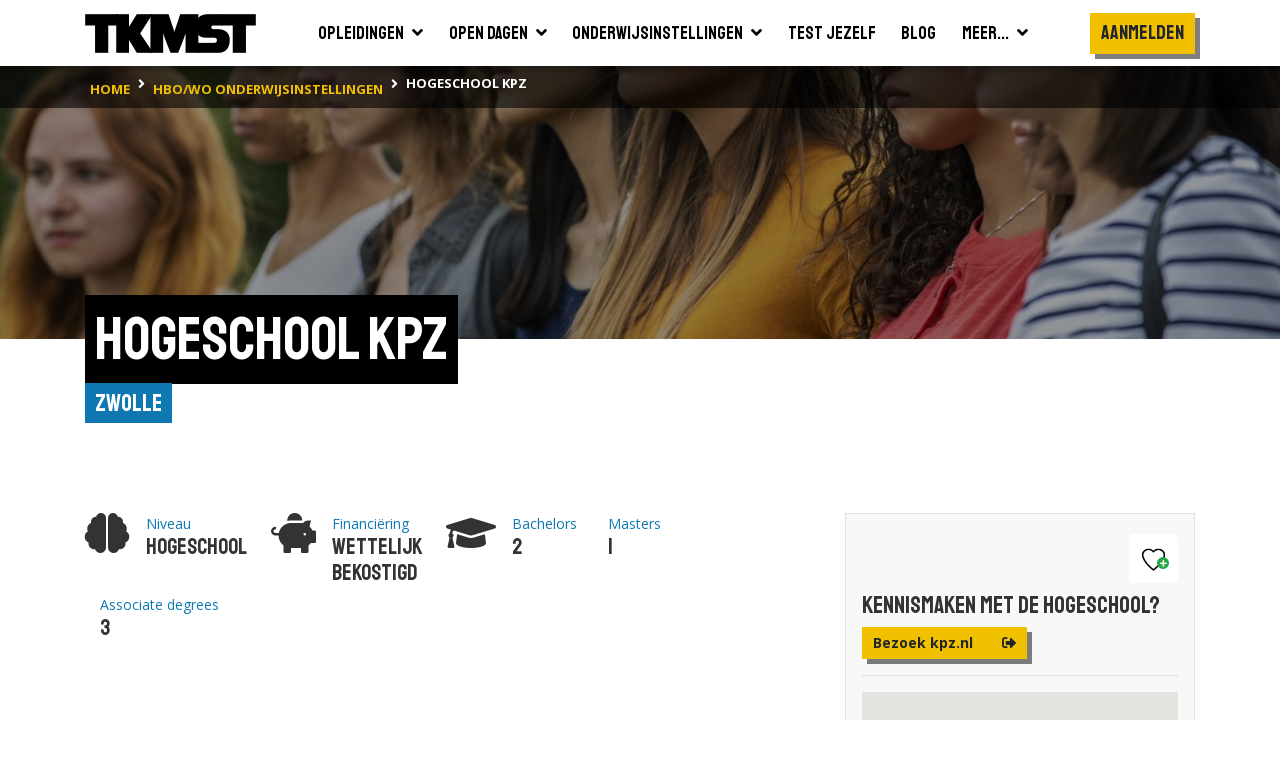

--- FILE ---
content_type: text/html; charset=utf-8
request_url: https://www.tkmst.nl/hbo-wo-vestigingen/hogeschool-kpz-zwolle/4/
body_size: 11336
content:
<!DOCTYPE html>
<html>
<head>
            <!-- Google Tag Manager -->
            <script>
                (function (w, d, s, l, i) {
                    w[l] = w[l] || []; w[l].push({
                        'gtm.start':
                            new Date().getTime(), event: 'gtm.js'
                    }); var f = d.getElementsByTagName(s)[0],
                        j = d.createElement(s), dl = l != 'dataLayer' ? '&l=' + l : ''; j.async = true; j.src =
                            'https://www.googletagmanager.com/gtm.js?id=' + i + dl; f.parentNode.insertBefore(j, f);
                })(window, document, 'script', 'dataLayer', 'GTM-PJX6SPZ');</script>
            <!-- End Google Tag Manager -->


    <meta charset="utf-8" />
    <meta name="viewport" content="width=device-width, initial-scale=1.0">
    <title>Hogeschool KPZ | Zwolle | TKMST</title>
            <meta name="robots" content="index,follow" />

        <meta name="description" content="Op KPZ kun je je ontwikkelen tot een uitzonderlijke leraar of Pedagogisch Educatief Professional.

Het studieprogramma is gevarieerd en door de over..." />

    <link rel="preconnect" href="https://fonts.googleapis.com">
    <link rel="preconnect" href="https://fonts.gstatic.com" crossorigin>
    <link href="https://fonts.googleapis.com/css2?family=Open+Sans:wght@400;600;700&family=Staatliches&display=swap" rel="stylesheet">

    
    <link rel="icon" type="image/png" sizes="16x16" href="/Content/img/favicon/favicon-16x16.png">
    <link rel="icon" type="image/png" sizes="32x32" href="/Content/img/favicon/favicon-32x32.png">
    <link rel="icon" type="image/png" sizes="96x96" href="/Content/img/favicon/android-chrome-96x96.png">
    <link rel="manifest" href="/Content/img/favicon/manifest.json">
    <meta name="msapplication-TileColor" content="#ffffff">
    <meta name="msapplication-TileImage" content="/Content/img/favicon/ms-icon-144x144.png">
    <meta name="theme-color" content="#ffffff">

    

    
    <link rel="stylesheet" type="text/css" href="/content/fontawesome/fontawesome.min.css" />
    <link rel="stylesheet" type="text/css" href="/content/custom/slick.css" />
    <link rel="stylesheet" type="text/css" href="/content/custom/aos.min.css" />
    <link rel="stylesheet" type="text/css" href="/content/custom/atvImg.min.css" />

    
    <script src="/Scripts/modernizr-2.8.3.js"></script>

    
    <script src="/Scripts/jquery-3.3.1.min.js"></script>
    <script src="/Scripts/jquery.unobtrusive-ajax.min.js"></script>

    <link rel="stylesheet" type="text/css" href="/content/custom/style.min.css?v=0.18" />
    

    
    <script src="/Scripts/umd/popper.min.js"></script>
    <script src="/Scripts/bootstrap.min.js"></script>

</head>
<body>
    <!-- Google Tag Manager (noscript) -->
    <noscript>
        <iframe src="https://www.googletagmanager.com/ns.html?id=GTM-PJX6SPZ" height="0" width="0" style="display:none;visibility:hidden"></iframe>
    </noscript>
    <!-- End Google Tag Manager (noscript) -->

    <header>
    <div class="container container-large">
        <nav class="navbar navbar-expand-xl">
            <a class="navbar-brand" href="/">
                <img src="/Content/img/tkmst-logo.png" alt="TKMST logo" />
            </a>

            <button class="mobileMenuButton navbar-toggler" type="button" data-toggle="collapse" data-target="#navbarNav" aria-controls="navbarNav" aria-expanded="false" aria-label="Toon of verberg navigatie" >
                <span></span>
                <span></span>
                <span></span>
            </button>

            <nav class="collapse navbar-collapse" id="navbarNav">
<ul id="mainMenuParent" class="navbar-nav m-auto">
    <li class="nav-item ">
        <a href="#opleidingenZoekenDropdown" class="nav-link" data-toggle="collapse" onclick="window.location.href='/hbo-wo-opleidingen/zoeken/';">
            <span class="d-flex justify-content-between">
                <span class="pr-2">Opleidingen</span>
                <span><i class="fas fa-angle-down"></i></span>
            </span>
        </a>
        <div id="opleidingenZoekenDropdown" class="collapse bg-white" data-parent="#mainMenuParent">
            <ul class="">
                <li class="border-bottom">
                    <a href="/mbo-opleidingen/" class="nav-link text-nowrap "><span>Mbo</span></a>
                </li>
                <li class="">
                    <a href="/hbo-wo-opleidingen/" class="nav-link text-nowrap "><span>Hbo &amp; wo</span></a>
                </li>
            </ul>
        </div>
    </li>
    <li class="nav-item ">
        <a href="#opendagenZoekenDropdown" class="nav-link" data-toggle="collapse" onclick="window.location.href='/hbo-wo-opendagen/zoeken/';">
            <span class="d-flex justify-content-between">
                <span class="pr-2">Open dagen</span>
                <span><i class="fas fa-angle-down"></i></span>
            </span>
        </a>
        <div id="opendagenZoekenDropdown" class="collapse bg-white" data-parent="#mainMenuParent">
            <ul class="">
                <li class="border-bottom">
                    <a href="/mbo-opendagen/" class="nav-link text-nowrap "><span>Mbo</span></a>
                </li>
                <li class="">
                    <a href="/hbo-wo-opendagen/" class="nav-link text-nowrap "><span>Hbo &amp; wo</span></a>
                </li>
            </ul>
        </div>
    </li>
    <li class="nav-item ">
        <a href="#instellingenZoekenDropdown" class="nav-link" data-toggle="collapse" onclick="window.location.href='/hbo-wo-vestigingen/zoeken/';">
            <span class="d-flex justify-content-between">
                <span class="pr-2">Onderwijsinstellingen</span>
                <span><i class="fas fa-angle-down"></i></span>
            </span>
        </a>
        <div id="instellingenZoekenDropdown" class="collapse bg-white" data-parent="#mainMenuParent">
            <ul class="">
                <li class="border-bottom">
                    <a href="/mbo-vestigingen/" class="nav-link text-nowrap "><span>Mbo</span></a>
                </li>
                <li class="">
                    <a href="/hbo-wo-vestigingen/" class="nav-link text-nowrap "><span>Hbo &amp; wo</span></a>
                </li>
            </ul>
        </div>
    </li>
    <li class="nav-item">
        <a href="/test-jezelf/" class="nav-link "><span>Test jezelf</span></a>
    </li>
    <li class="nav-item">
        <a href="/blogs/" class="nav-link "><span>Blog</span></a>
    </li>
    <li class="nav-item">
        <a href="#meerDropdown" class="nav-link " data-toggle="collapse">
            <span class="d-flex justify-content-between">
                <span class="pr-2">Meer...</span>
                <span><i class="fas fa-angle-down"></i></span>
            </span>
        </a>
        <div id="meerDropdown" class="collapse bg-white" data-parent="#mainMenuParent">
            <ul class="">
                <li class="border-bottom">
                    <a href="https://panel.tkmst.nl" class="nav-link text-nowrap" target="_blank"><span>Geef je mening</span></a>
                </li>
                <li class="border-bottom">
                    <a href="/insights/" class="nav-link text-nowrap "><span>Insights</span></a>
                </li>
                <li class="border-bottom">
                    <a href="/adverteren/" class="nav-link text-nowrap "><span>Adverteren</span></a>
                </li>
                <li class="">
                    <a href="/overons/" class="nav-link text-nowrap "><span>Over ons</span></a>
                </li>
            </ul>
        </div>
    </li>
</ul>

<ul class="subMenu navbar-nav d-lg-flex align-items-xl-center">

        <li class="nav-item cta pt-3 pl-3 pr-3 p-xl-0">
            <div class="btn primary staatliches medBigFontsize highlight bg-yellow text-center d-block" onclick="togglePopup('login'); return false;">Aanmelden</div>
        </li>
        <li class="nav-item cta p-3 p-xl-0">
            <div class="btn primary highlight staatliches medBigFontsize bg-yellow text-center ml-2 ml-md-0 mt-md-2 d-block d-xl-none" onclick="togglePopup('login', 'regContainer'); return false;">Registreren</div>
        </li>
</ul>

<div class="mobBgOverlay"></div>
            </nav>

            
        </nav>
    </div>



<div class="bg-black">
    <div class="container container-large">
        <nav class="breadcrumbs" aria-label="breadcrumb">
            <ol class="breadcrumb" vocab="https://schema.org/" typeof="BreadcrumbList">
                        <li property="itemListElement" typeof="ListItem" class="breadcrumb-item">
                            <a property="item" typeof="WebPage" href="/" class="d-inline-block py-2">
                                <span property="name" class="text-nowrap">home</span>
                            </a>
                            <meta property="position" content="1">
                        </li>
                        <li property="itemListElement" typeof="ListItem" class="breadcrumb-item">
                            <a property="item" typeof="WebPage" href="/hbo-wo-vestigingen/zoeken/" class="d-inline-block py-2">
                                <span property="name" class="text-nowrap">hbo/wo onderwijsinstellingen</span>
                            </a>
                            <meta property="position" content="2">
                        </li>
                        <li property="itemListElement" typeof="ListItem" class="breadcrumb-item active">
                            <span property="item" typeof="WebPage" class="d-inline-block py-2">
                                <span property="name" class="text-nowrap">Hogeschool KPZ</span>
                            </span>
                            <meta property="position" content="3">
                        </li>
            </ol>
        </nav>
    </div>
</div>
</header>

    


    <main class="smallImageHeader" id="instellingSingle">
        <section class="bg-white">

            <div class="bgHeader smallHeader openDagImg" ></div>

            <div class="container container-large">
                <div class="">
                    <div class="d-inline-block">
                        <h1 class="highlight"><span>Hogeschool KPZ</span></h1>
                        <div class="titleContainer">
                            <div class="text-right">
                                <div class="subTitle">Zwolle</div>
                            </div>
                        </div>
                    </div>
                </div>


                <div class="row mainContent">
                    <div class="col-12 col-md-8">
                        <div class="mb-6">
                            <div>
                                <div class="row mx-0 features mb-4">
                                        <div class="col flex-grow-0 mb-2">
                                            <div class="row flex-nowrap">
                                                <div class="col p-0 flex-grow-0 mr-3">
                                                    <i class="fas fa-brain medium"></i>
                                                </div>
                                                <div class="col p-0 mr-4">
                                                    <span class="head">Niveau</span>
                                                    <div class="feature">Hogeschool</div>
                                                </div>
                                            </div>
                                        </div>


                                        <div class="col flex-grow-0 mb-2">
                                            <div class="row flex-nowrap">
                                                <div class="col p-0 flex-grow-0 mr-3">
                                                    <i class="fas fa-piggy-bank medium"></i>
                                                </div>
                                                <div class="col p-0 mr-4">
                                                    <span class="head">Financiëring</span>
                                                    <div class="feature">Wettelijk bekostigd</div>
                                                </div>
                                            </div>
                                        </div>


                                            <div class="col flex-grow-0 mb-2">
                                                <div class="row flex-nowrap">
                                                    <div class="col flex-grow-0 p-0 mr-3">
                                                        <i class="fas fa-graduation-cap medium"></i>
                                                    </div>
                                                    <div class="mr-3">
                                                        <span class="head">Bachelors</span>
                                                        <div class="feature">
                                                            <text>2</text>
                                                        </div>
                                                    </div>
                                                </div>
                                            </div>

                                            <div class="col flex-grow-0 mb-2">
                                                <div class="mr-3">
                                                    <span class="head">Masters</span>
                                                    <div class="feature">
                                                        <text>1</text>
                                                    </div>
                                                </div>
                                            </div>

                                            <div class="col flex-grow-0 mb-2">
                                                <div class="mr-3">
                                                    <span class="head text-nowrap">Associate degrees</span>
                                                    <div class="feature">
                                                        <text>3</text>
                                                    </div>
                                                </div>
                                            </div>


                                </div>

                                <div class="content mb-5">
                                    <div data-aos="fade-up">

                                            <div id="beschrijvingSingle" class="medium">
                                                    <a href="/hbo-wo-vestigingen/hogeschool-kpz/4" class="float-right p-3 border mt-2 ml-2" data-aos="fade-left" data-aos-delay="0">
                                                        <img src="https://binaries.tkmst.nl/getbinary.ashx?database=tkv3&amp;guid={7200338b-083d-43d7-ae17-6e226b68f839}" class="logo grijs" width="150" />
                                                    </a>
                                                Op KPZ kun je je ontwikkelen tot een uitzonderlijke leraar of Pedagogisch Educatief Professional.<br /><br />Het studieprogramma is gevarieerd en door de overzichtelijke opzet weten studenten per periode wat er van ze verwacht wordt. Theorie en praktijk zijn nauw verbonden in deze opleiding. Je leert niet alleen de theorie individueel, maar je werkt ook samen in een studiegroep. Je leert veel van elkaar in de intervisie of supervisie groepen door elkaar feedback te geven en feedback te ontvangen. Op deze manier kun je je beter voorbereiden om later een goede leraar te worden.<br /><br />Tijdens het eerste studiejaar oriënteer je je in de praktijk (stage). Je gaat kijken of de opleiding en het beroep leraar basisonderwijs bij je past. Het tweede en derde jaar vormen de hoofdfase van de opleiding. Dan ga je dieper op de stof in. Ook in deze studiejaren ga je veel in de praktijk werken, soms individueel en soms in een leerteam. In het laatste studiejaar ga je twee dagen per week les geven aan de eigen groep: de zogenoemde Werk Plek Opleiding (WPO). Hier komen studeren en praktijk samen. Tevens ga je dan ook werken aan je afstudeeropdrachten.
                                            </div>
                                            <div class="pt-3 d-none">
                                                <button class="btn tertiary highlight mediumFontSize" onclick="leesMeer()"><i class="fas fa-chevron-down pl-2"></i></button>
                                            </div>

                                    </div>
                                    
                                </div>
                                <div class="mb-5">
                                    
                                </div>
                            </div>
                        </div>



                            <div id="instellingOpleidingen" class="mb-6">
                                <h2 class="highlight mb-4"><span>Opleidingen van Hogeschool KPZ</span></h2>

                                <div>
                                    <div class="row resultList mx-0 vertical-scroll">


    <div class="col-12 px-0" data-resultcat="resultatenFeedback8">
        <div class="studieOpl new v2 d-flex flex-column bg-light mb-3">
            <div class="content border rounded bg-white pb-md-3">
                <div class="row mx-0 pt-2">
                    <div class="col">
                        <p class="eigenschappen text-blue mt-0 mb-2 pr-0">Hbo <span>|</span> Bachelor <span>|</span> Voltijd <span>|</span> Onderwijs en Opvoeding <span>|</span>Zwolle</p>
                        <h2 class="mb-0">Opleiding tot leraar Basisonderwijs</h2>
                    </div>

                    <div class="col flex-grow-0 pl-0">
                            <div class="bewaarmap text-right mt-1">
                                <div class="btn favorite" onclick="togglePopupExt('login', 'vestiging/hogeschool-kpz/4/', '4'); return false;">
                                    <div class="svgBewaarmap">
                                        <svg id="Layer_1" data-name="Layer 1" xmlns="http://www.w3.org/2000/svg" viewBox="0 0 45.4 43.48">
                                            <defs>
                                                <style type="text/css">
                                                    .cls-1 {
                                                        fill: transparent;
                                                        stroke: #000;
                                                        stroke-width: 3px;
                                                    }
                                                </style>
                                            </defs>
                                            <path class="cls-1" d="M24.4,8.23C26.81,6,28,3.54,34.33,3.54c5.53,0,13.24,4.85,10.94,14.33C40.87,31.56,24.4,43.66,24.4,43.66S8.11,31.56,3.7,17.87C1.4,8.39,9.12,3.54,14.65,3.54,21,3.54,22,6,24.4,8.23Z" transform="translate(-1.79 -2.04)" />
                                        </svg>
                                    </div>
                                    <i class="fa fa-plus bg-success text-white position-absolute"></i>
                                </div>
                            </div>
                    </div>
                </div>

                <div class="row pr-3 pl-3 pt-3">
                    <div class="col flex-grow-0 pr-2">
                        <a href="/hbo-wo-opleidingen/opleiding-tot-leraar-basisonderwijs/4/580/" class="btn primary highlight mediumFontSize text-nowrap">
                            Bekijk de details
                        </a>
                    </div>
                    <div class="col pl-2">
                    </div>
                </div>
            </div>
        </div>
    </div>
    <div class="col-12 px-0" data-resultcat="resultatenFeedback8">
        <div class="studieOpl new v2 d-flex flex-column bg-light mb-3">
            <div class="content border rounded bg-white pb-md-3">
                <div class="row mx-0 pt-2">
                    <div class="col">
                        <p class="eigenschappen text-blue mt-0 mb-2 pr-0">Hbo <span>|</span> Associate degree <span>|</span> Voltijd <span>|</span> Onderwijs en Opvoeding <span>|</span>Zwolle</p>
                        <h2 class="mb-0">Pedagogisch Educatief Professional</h2>
                    </div>

                    <div class="col flex-grow-0 pl-0">
                            <div class="bewaarmap text-right mt-1">
                                <div class="btn favorite" onclick="togglePopupExt('login', 'vestiging/hogeschool-kpz/4/', '4'); return false;">
                                    <div class="svgBewaarmap">
                                        <svg id="Layer_1" data-name="Layer 1" xmlns="http://www.w3.org/2000/svg" viewBox="0 0 45.4 43.48">
                                            <defs>
                                                <style type="text/css">
                                                    .cls-1 {
                                                        fill: transparent;
                                                        stroke: #000;
                                                        stroke-width: 3px;
                                                    }
                                                </style>
                                            </defs>
                                            <path class="cls-1" d="M24.4,8.23C26.81,6,28,3.54,34.33,3.54c5.53,0,13.24,4.85,10.94,14.33C40.87,31.56,24.4,43.66,24.4,43.66S8.11,31.56,3.7,17.87C1.4,8.39,9.12,3.54,14.65,3.54,21,3.54,22,6,24.4,8.23Z" transform="translate(-1.79 -2.04)" />
                                        </svg>
                                    </div>
                                    <i class="fa fa-plus bg-success text-white position-absolute"></i>
                                </div>
                            </div>
                    </div>
                </div>

                <div class="row pr-3 pl-3 pt-3">
                    <div class="col flex-grow-0 pr-2">
                        <a href="/hbo-wo-opleidingen/pedagogisch-educatief-professional/4/13549/" class="btn primary highlight mediumFontSize text-nowrap">
                            Bekijk de details
                        </a>
                    </div>
                    <div class="col pl-2">
                    </div>
                </div>
            </div>
        </div>
    </div>
    <div class="col-12 px-0" data-resultcat="resultatenFeedback8">
        <div class="studieOpl new v2 d-flex flex-column bg-light mb-3">
            <div class="content border rounded bg-white pb-md-3">
                <div class="row mx-0 pt-2">
                    <div class="col">
                        <p class="eigenschappen text-blue mt-0 mb-2 pr-0">Hbo <span>|</span> Associate degree <span>|</span> Duaal <span>|</span> Onderwijs en Opvoeding <span>|</span>Zwolle</p>
                        <h2 class="mb-0">Pedagogisch Educatief Professional</h2>
                    </div>

                    <div class="col flex-grow-0 pl-0">
                            <div class="bewaarmap text-right mt-1">
                                <div class="btn favorite" onclick="togglePopupExt('login', 'vestiging/hogeschool-kpz/4/', '4'); return false;">
                                    <div class="svgBewaarmap">
                                        <svg id="Layer_1" data-name="Layer 1" xmlns="http://www.w3.org/2000/svg" viewBox="0 0 45.4 43.48">
                                            <defs>
                                                <style type="text/css">
                                                    .cls-1 {
                                                        fill: transparent;
                                                        stroke: #000;
                                                        stroke-width: 3px;
                                                    }
                                                </style>
                                            </defs>
                                            <path class="cls-1" d="M24.4,8.23C26.81,6,28,3.54,34.33,3.54c5.53,0,13.24,4.85,10.94,14.33C40.87,31.56,24.4,43.66,24.4,43.66S8.11,31.56,3.7,17.87C1.4,8.39,9.12,3.54,14.65,3.54,21,3.54,22,6,24.4,8.23Z" transform="translate(-1.79 -2.04)" />
                                        </svg>
                                    </div>
                                    <i class="fa fa-plus bg-success text-white position-absolute"></i>
                                </div>
                            </div>
                    </div>
                </div>

                <div class="row pr-3 pl-3 pt-3">
                    <div class="col flex-grow-0 pr-2">
                        <a href="/hbo-wo-opleidingen/pedagogisch-educatief-professional/4/13557/" class="btn primary highlight mediumFontSize text-nowrap">
                            Bekijk de details
                        </a>
                    </div>
                    <div class="col pl-2">
                    </div>
                </div>
            </div>
        </div>
    </div>
    <div class="col-12 px-0" data-resultcat="resultatenFeedback8">
        <div class="studieOpl new v2 d-flex flex-column bg-light mb-3">
            <div class="content border rounded bg-white pb-md-3">
                <div class="row mx-0 pt-2">
                    <div class="col">
                        <p class="eigenschappen text-blue mt-0 mb-2 pr-0">Hbo <span>|</span> Bachelor <span>|</span> Deeltijd <span>|</span> Onderwijs en Opvoeding <span>|</span>Zwolle</p>
                        <h2 class="mb-0">Opleiding tot leraar Basisonderwijs</h2>
                    </div>

                    <div class="col flex-grow-0 pl-0">
                            <div class="bewaarmap text-right mt-1">
                                <div class="btn favorite" onclick="togglePopupExt('login', 'vestiging/hogeschool-kpz/4/', '4'); return false;">
                                    <div class="svgBewaarmap">
                                        <svg id="Layer_1" data-name="Layer 1" xmlns="http://www.w3.org/2000/svg" viewBox="0 0 45.4 43.48">
                                            <defs>
                                                <style type="text/css">
                                                    .cls-1 {
                                                        fill: transparent;
                                                        stroke: #000;
                                                        stroke-width: 3px;
                                                    }
                                                </style>
                                            </defs>
                                            <path class="cls-1" d="M24.4,8.23C26.81,6,28,3.54,34.33,3.54c5.53,0,13.24,4.85,10.94,14.33C40.87,31.56,24.4,43.66,24.4,43.66S8.11,31.56,3.7,17.87C1.4,8.39,9.12,3.54,14.65,3.54,21,3.54,22,6,24.4,8.23Z" transform="translate(-1.79 -2.04)" />
                                        </svg>
                                    </div>
                                    <i class="fa fa-plus bg-success text-white position-absolute"></i>
                                </div>
                            </div>
                    </div>
                </div>

                <div class="row pr-3 pl-3 pt-3">
                    <div class="col flex-grow-0 pr-2">
                        <a href="/hbo-wo-opleidingen/opleiding-tot-leraar-basisonderwijs/4/591/" class="btn primary highlight mediumFontSize text-nowrap">
                            Bekijk de details
                        </a>
                    </div>
                    <div class="col pl-2">
                    </div>
                </div>
            </div>
        </div>
    </div>
    <div class="col-12 px-0" data-resultcat="resultatenFeedback8">
        <div class="studieOpl new v2 d-flex flex-column bg-light mb-3">
            <div class="content border rounded bg-white pb-md-3">
                <div class="row mx-0 pt-2">
                    <div class="col">
                        <p class="eigenschappen text-blue mt-0 mb-2 pr-0">Hbo <span>|</span> Associate degree <span>|</span> Deeltijd <span>|</span> Onderwijs en Opvoeding <span>|</span>Zwolle</p>
                        <h2 class="mb-0">Pedagogisch Educatief Professional</h2>
                    </div>

                    <div class="col flex-grow-0 pl-0">
                            <div class="bewaarmap text-right mt-1">
                                <div class="btn favorite" onclick="togglePopupExt('login', 'vestiging/hogeschool-kpz/4/', '4'); return false;">
                                    <div class="svgBewaarmap">
                                        <svg id="Layer_1" data-name="Layer 1" xmlns="http://www.w3.org/2000/svg" viewBox="0 0 45.4 43.48">
                                            <defs>
                                                <style type="text/css">
                                                    .cls-1 {
                                                        fill: transparent;
                                                        stroke: #000;
                                                        stroke-width: 3px;
                                                    }
                                                </style>
                                            </defs>
                                            <path class="cls-1" d="M24.4,8.23C26.81,6,28,3.54,34.33,3.54c5.53,0,13.24,4.85,10.94,14.33C40.87,31.56,24.4,43.66,24.4,43.66S8.11,31.56,3.7,17.87C1.4,8.39,9.12,3.54,14.65,3.54,21,3.54,22,6,24.4,8.23Z" transform="translate(-1.79 -2.04)" />
                                        </svg>
                                    </div>
                                    <i class="fa fa-plus bg-success text-white position-absolute"></i>
                                </div>
                            </div>
                    </div>
                </div>

                <div class="row pr-3 pl-3 pt-3">
                    <div class="col flex-grow-0 pr-2">
                        <a href="/hbo-wo-opleidingen/pedagogisch-educatief-professional/4/2730/" class="btn primary highlight mediumFontSize text-nowrap">
                            Bekijk de details
                        </a>
                    </div>
                    <div class="col pl-2">
                    </div>
                </div>
            </div>
        </div>
    </div>
    <div class="col-12 px-0" data-resultcat="resultatenFeedback8">
        <div class="studieOpl new v2 d-flex flex-column bg-light mb-3">
            <div class="content border rounded bg-white pb-md-3">
                <div class="row mx-0 pt-2">
                    <div class="col">
                        <p class="eigenschappen text-blue mt-0 mb-2 pr-0">Hbo <span>|</span> Master <span>|</span> Deeltijd <span>|</span> Onderwijs en Opvoeding <span>|</span>Zwolle</p>
                        <h2 class="mb-0">Master Leiderschap en Innovatie Kind en Educatie</h2>
                    </div>

                    <div class="col flex-grow-0 pl-0">
                            <div class="bewaarmap text-right mt-1">
                                <div class="btn favorite" onclick="togglePopupExt('login', 'vestiging/hogeschool-kpz/4/', '4'); return false;">
                                    <div class="svgBewaarmap">
                                        <svg id="Layer_1" data-name="Layer 1" xmlns="http://www.w3.org/2000/svg" viewBox="0 0 45.4 43.48">
                                            <defs>
                                                <style type="text/css">
                                                    .cls-1 {
                                                        fill: transparent;
                                                        stroke: #000;
                                                        stroke-width: 3px;
                                                    }
                                                </style>
                                            </defs>
                                            <path class="cls-1" d="M24.4,8.23C26.81,6,28,3.54,34.33,3.54c5.53,0,13.24,4.85,10.94,14.33C40.87,31.56,24.4,43.66,24.4,43.66S8.11,31.56,3.7,17.87C1.4,8.39,9.12,3.54,14.65,3.54,21,3.54,22,6,24.4,8.23Z" transform="translate(-1.79 -2.04)" />
                                        </svg>
                                    </div>
                                    <i class="fa fa-plus bg-success text-white position-absolute"></i>
                                </div>
                            </div>
                    </div>
                </div>

                <div class="row pr-3 pl-3 pt-3">
                    <div class="col flex-grow-0 pr-2">
                        <a href="/hbo-wo-opleidingen/master-leiderschap-en-innovatie-kind-en-educatie/4/8290/" class="btn primary highlight mediumFontSize text-nowrap">
                            Bekijk de details
                        </a>
                    </div>
                    <div class="col pl-2">
                    </div>
                </div>
            </div>
        </div>
    </div>

                                    </div>
                                </div>

                            </div>


                    </div>

                    <div class="col-12 col-md-4">

                        <div class="border p-3 bg-gray">
                                <div class="text-right mb-2">
                                        <div class="bewaarmap text-right mt-1">
                                            <div class="btn favorite" onclick="togglePopupExt('login', 'vestiging/hogeschool-kpz/4/', '4'); return false;">
                                                <div class="svgBewaarmap">
                                                    <svg id="Layer_1" data-name="Layer 1" xmlns="http://www.w3.org/2000/svg" viewBox="0 0 45.4 43.48">
                                                        <defs>
                                                            <style type="text/css">
                                                                .cls-1 {
                                                                    fill: transparent;
                                                                    stroke: #000;
                                                                    stroke-width: 3px;
                                                                }
                                                            </style>
                                                        </defs>
                                                        <path class="cls-1" d="M24.4,8.23C26.81,6,28,3.54,34.33,3.54c5.53,0,13.24,4.85,10.94,14.33C40.87,31.56,24.4,43.66,24.4,43.66S8.11,31.56,3.7,17.87C1.4,8.39,9.12,3.54,14.65,3.54,21,3.54,22,6,24.4,8.23Z" transform="translate(-1.79 -2.04)" />
                                                    </svg>
                                                </div>
                                                <i class="fa fa-plus bg-success text-white position-absolute"></i>
                                            </div>
                                        </div>
                                </div>
                                    <div>
                                        <h3>Kennismaken met de Hogeschool?</h3>
                                        <div id="opleidingBtn" class="pt-2">
                                            <a href="http://www.kpz.nl?utm_source=tkmst.nl&amp;utm_medium=studiekeuzeplatform&amp;utm_campaign=awareness-tkmst" target="_blank" onclick="logExternalLink('detail-vestiging-onderwijsinstellingid:4', 'http://www.kpz.nl?utm_source=tkmst.nl&amp;utm_medium=studiekeuzeplatform&amp;utm_campaign=awareness-tkmst', '00000000-0000-0000-0000-000000000000');" class="btn primary highlight mediumFontSize">
                                                <div class="row">
                                                    <div class="col text-left pr-0">
                                                        Bezoek kpz.nl
                                                    </div>
                                                    <div class="col flex-grow-0 pl-4">
                                                        <i class="fas fa-sign-out-alt"></i>
                                                    </div>
                                                </div>
                                            </a>
                                        </div>
                                    </div>


                            <div class="my-3">
                                <hr />
                            </div>

                                <div id="singleLocationMap" class="mb-4"></div>

                            <div class="row mx-0">
                                <div class="col-12 col-sm mb-3">
                                    <strong>Adres:</strong>
                                    <div class="text-nowrap">Ten Oeverstraat 68</div>
                                    <div class="text-nowrap">8012 EW ZWOLLE</div>
                                </div>

                            </div>

                        </div>

                                    <h3 class="mt-5 mb-3">Open dagen van Hogeschool KPZ - Zwolle</h3>
                                <div class="border rounded pt-3 mb-2">
                                    <div class="row mx-0 px-3 mb-3">
                                        <div class="col col-md-12 mb-md-2 mb-lg-0 col-lg flex-grow-0 px-0 pr-3">
                                            <div class="date align-self-start basis60">
                                                    <div class="day">4</div>
                                                    <div class="month">feb</div>
                                            </div>
                                        </div>

                                        <div class="col col-md-12 col-lg px-0">
                                            <div class="row">
                                                <div class="col-12 col-sm col-md-12 attributes">
                                                    <div class="font-weight-bold">Open avond woensdag 4 februari 2026 </div>
                                                        <div class="">Hogeschool KPZ</div>
                                                    <div class="">
                                                        <div class="pr-3"><i class="far fa-clock pr-2"></i>18:00 - 21:30 uur</div>
<div><i class="fas fa-map-marker-alt text-danger pr-2"></i>Zwolle</div>                                                    </div>
                                                </div>

                                                <div class="col-12 col-sm col-md-12 flex-grow-0">
                                                    <a href="/hbo-wo-opendagen/open-avond-woensdag-4-februari-2026/4/437733/" class="btn tertiary highlight mediumFontSize mt-2 text-nowrap" title="Meer informatie over Open avond woensdag 4 februari 2026">
                                                        Bekijk de details
                                                    </a>
                                                </div>
                                            </div>
                                        </div>
                                    </div>
                                </div>
                                <div class="border rounded pt-3 mb-2">
                                    <div class="row mx-0 px-3 mb-3">
                                        <div class="col col-md-12 mb-md-2 mb-lg-0 col-lg flex-grow-0 px-0 pr-3">
                                            <div class="date align-self-start basis60">
                                                    <div class="day">14</div>
                                                    <div class="month">mrt</div>
                                            </div>
                                        </div>

                                        <div class="col col-md-12 col-lg px-0">
                                            <div class="row">
                                                <div class="col-12 col-sm col-md-12 attributes">
                                                    <div class="font-weight-bold">Open dag 14 maart 2026 </div>
                                                        <div class="">Hogeschool KPZ</div>
                                                    <div class="">
                                                        <div class="pr-3"><i class="far fa-clock pr-2"></i>10:00 - 13:30 uur</div>
<div><i class="fas fa-map-marker-alt text-danger pr-2"></i>Zwolle</div>                                                    </div>
                                                </div>

                                                <div class="col-12 col-sm col-md-12 flex-grow-0">
                                                    <a href="/hbo-wo-opendagen/open-dag-14-maart-2026/4/437735/" class="btn tertiary highlight mediumFontSize mt-2 text-nowrap" title="Meer informatie over Open dag 14 maart 2026">
                                                        Bekijk de details
                                                    </a>
                                                </div>
                                            </div>
                                        </div>
                                    </div>
                                </div>
                                <div class="border rounded pt-3 mb-2">
                                    <div class="row mx-0 px-3 mb-3">
                                        <div class="col col-md-12 mb-md-2 mb-lg-0 col-lg flex-grow-0 px-0 pr-3">
                                            <div class="date align-self-start basis60">
                                                    <div class="day">27</div>
                                                    <div class="month">mei</div>
                                            </div>
                                        </div>

                                        <div class="col col-md-12 col-lg px-0">
                                            <div class="row">
                                                <div class="col-12 col-sm col-md-12 attributes">
                                                    <div class="font-weight-bold">Open avond woensdag 27 mei 2026 </div>
                                                        <div class="">Hogeschool KPZ</div>
                                                    <div class="">
                                                        <div class="pr-3"><i class="far fa-clock pr-2"></i>18:00 - 21:30 uur</div>
<div><i class="fas fa-map-marker-alt text-danger pr-2"></i>Zwolle</div>                                                    </div>
                                                </div>

                                                <div class="col-12 col-sm col-md-12 flex-grow-0">
                                                    <a href="/hbo-wo-opendagen/open-avond-woensdag-27-mei-2026/4/437734/" class="btn tertiary highlight mediumFontSize mt-2 text-nowrap" title="Meer informatie over Open avond woensdag 27 mei 2026">
                                                        Bekijk de details
                                                    </a>
                                                </div>
                                            </div>
                                        </div>
                                    </div>
                                </div>
                        
                    </div>

                </div>
            </div>
        </section>
    </main>


    <footer class="bg-black">
    <div class="container container-large">
        <div class="row">
            <div class="col-12 col-md-6 col-lg-3">
                <h4><i class="fas fa-search"></i>Zoeken naar...</h4>
                <ul>
                    <li><a href="/hbo-wo-opleidingen/" title="Bekijk alle studies">Studies zoeken</a></li>
                    <li><a href="/opendagen/" title="Bekijk alle opendagen">Open dagen</a></li>
                    <li><a href="/onderwijsinstellingen/" title="Bekijk alle onderwijsinstellingen">Onderwijsinstellingen</a></li>
                    <li><a href="/test-jezelf/" title="Test jezelf">Test jezelf</a></li>
                    <li><a href="/insights/ " title="TKMST Insights">Insights</a></li>
                    <li><a href="https://panel.tkmst.nl/" title="TKMST Panel | Denk mee over jongeren en spaar voor cadeaus">Geef je mening</a></li>
                    <li><a href="/blogs/" title="Bekijk alle blogs">Blog</a></li>
                    <li><a href="/overons/" title="Lees meer over ons">Over ons</a></li>
                </ul>
            </div>


            <div class="col-12 col-md-6 col-lg-4">

                <h4>Zakelijk</h4>
                <ul>
                    <li><a href="/adverteren/" title="Adverteren op de TKMST website">Adverteren</a></li>
                </ul>

                <h4>TKMST gebruikt en verrijkt data van</h4>
                <div class="mt-1">
                    <img src="/Content/img/samenwerkingen/kiesmbo.jpg?v=2" alt="Logo KiesMBO.nl" class="mr-1" />
                    <img src="/Content/img/samenwerkingen/studiekeuze123.jpg?v=2" alt="Logo Studiekeuze123.nl" class="mr-1" />
                    <a href="https://keuzegids.nl/" title="Keuzegids" target="_blank">
                        <img src="/Content/img/samenwerkingen/keuzegids.jpg?v=2" alt="Logo Keuzegids" />
                    </a>
                </div>
            </div>


            <div class="col-12 col-md-6 col-lg-2">
                <h4>Volg ons op...</h4>
                <ul class="icons">
                    <li class="d-inline-block"><a href="https://www.instagram.com/tkmst.nl/" target="_blank" title="Volg TKMST op Instagram"><i class="fab fa-instagram-square medium"></i></a></li>
                </ul>
            </div>


            <div class="col-12 col-md-6 col-lg-3">
                <img src="/Content/img/tkmst-logo-diap.png" alt="TKMST logo diap" />
                <ul>
                    <li>Onderdeel van Qompas B.V.</li>
                    <li itemscope itemprop="address" itemtype="http://schema.org/PostalAddress">
                        <span itemprop="streetAddress">Kanaalpark 144</span>
                        <br />
                        <span itemprop="postalCode">2321 JV</span> <span itemprop="addressLocality">Leiden</span>
                        <br />
                        <br />
                    </li>
                    
                    <li>
                        <strong>Heb je hulp nodig?</strong>
                        <br />
                        <a href="mailto:info@tkmst.nl" title="Neem contact op met de helpdesk van TKMST">Neem contact via info@tkmst.nl</a>
                    </li>
                </ul>

            </div>


        </div>
        <hr />
        <div class="row subFooter">
            <div class="col-12 col-md-6">
                <ul>
                    <li class="d-inline-block"><a href="/privacyverklaring/" title="Lees de privacyverklaring van TKMST">Privacyverklaring</a></li>
                    <li class="d-inline-block">|</li>
                    <li class="d-inline-block"><a href="/gebruiksvoorwaarden/" title="Lees de gebruikersvoorwaarden van TKMST">Gebruikersvoorwaarden</a></li>
                </ul>
            </div>

            <div class="col-12 col-md-6">
                <ul>
                    <li class="d-inline-block float-right">Alle rechten voorbehouden © 2026</li>
                </ul>
            </div>
        </div>

    </div>

</footer>
<div class="popUp d-flex" id="login">
    <div class="container">
        <div class="row position-absolute h-100">
            <div id="registreren"></div>
            <div id="inloggen"></div>
            <div class="bg-white" id="moving"></div>

            <div class="col-12 col-lg-6 form d-flex align-items-md-center" id="regContainer">
                <div class="btn highlight quaternary staatliches" id="regButton">Ik heb nog geen account</div>

                <!-- REGISTREREN -->

                <div id="regForm">

                    <div class="row">
                        <div class="col-6">
                            <h3 class="mb-4 float-left">Registreren</h3>
                        </div>
                        <div class="col-6">
                            <div type="button" class="closeButton" onclick="togglePopup('login'); return false;">
                                <img src="/Content/img/icon-cross.png" />
                            </div>
                        </div>
                    </div>

                    <div id="formulierregemailadrestarget" class="p-0"></div>

                    

                    <form id="formRegistreren" method="post" onsubmit="tryRegistreren(event);">

                        <div class="inputContainer">
                            <input type="text" id="regnaam" name="regnaam" required>
                            <label>naam</label>
                        </div>

                        <div class="inputContainer">
                            <input type="email" id="regemailadres" name="regemailadres" required>
                            <label>e-mailadres</label>
                        </div>

                        <button type="submit" id="registrerenButton" class="btn primary highlight staatliches mt-5" onclick="$(this).hide();">maak een account aan</button>
                        <span id="registrerenWaiter" class="btn secondary staatliches mt-5" style="display: none;">verwerken ...</span>

                        <div class="mt-3 text-center">

                            <div class="d-block d-lg-none text-decoration-underline" onclick="togglePopup('login', 'logContainer', true); return false;">Ik heb al een account</div>
                            <div class="logButton d-none d-lg-block">Ik heb al een account</div>

                        </div>

                        <div class="text-center">

                            <div class="d-block d-lg-none text-decoration-underline" onclick="togglePopupWachtwoordVergeten('wachtwoordvergeten');">Wachtwoord vergeten?</div>
                            <div class="logButton d-none d-lg-block">Wachtwoord vergeten?</div>

                        </div>

                        <div id="RegistrerenResponse"></div>



                    </form>

                </div>

            </div>

            <div class="col-12 col-lg-6 form d-flex align-items-center" id="logContainer">
                
                <!-- INLOGGEN -->

                <div id="logForm">
                    <div class="row">
                        <div class="col-6">
                            <h3 class="mb-4 float-left">Inloggen</h3>
                        </div>
                        <div class="col-6">
                            <div type="button" class="closeButton" onclick="togglePopup('login'); return false;">
                                <img src="/Content/img/icon-cross.png" />
                            </div>
                        </div>
                    </div>

                    <form id="formLogin" action="/home/" method="post">
                        <div class="inputContainer">
                            <input type="text" id="username" name="username" required>
                            <label>gebruikersnaam of e-mailadres</label>
                        </div>
                        <div class="inputContainer password">

                            <input type="password" id="password" name="password" required>
                            <label>wachtwoord</label>
                            <i class="far fa-eye-slash"></i>
                        </div>

                        <div class="row mt-3">

                            <div class="col-5 col-sm-6 pr-0">
                                <div class="checkContainer mt-0">
                                    <label class="checkbox">
                                        <input type="checkbox" id="rememberMe" name="rememberMe">
                                        <span class="checkmark fas"></span>
                                        <span class="content openSans text-nowrap">
                                            Onthoud mij
                                        </span>
                                    </label>
                                </div>
                            </div>
                            <div class="col-6">
                                <a href="/#" onclick="togglePopupWachtwoordVergeten('wachtwoordvergeten'); return false;" class="wachtwoordVergeten text-nowrap" title="Ik ben mijn wachtwoord vergeten">wachtwoord vergeten?</a>
                            </div>
                        </div>

                        <input type="hidden" id="scrollnaar" name="scrollnaar" />

                        <button id="loginButton" class="btn primary highlight staatliches mt-5" onclick="tryLogin(); return false;">inloggen</button>
                        <button id="loginWaiter" class="btn secondary staatliches mt-5" style="display: none;">bezig met inloggen ...</button>

                        <div id="InloggenResponse"></div>

                        <div class="mt-3 text-center">
                            <div class="d-block d-lg-none text-decoration-underline pointer-event" onclick="togglePopup('login', 'regContainer', true); return false;">Ik heb nog geen account</div>
                            <div class="regButton d-none d-lg-block">Ik heb nog geen account</div>
                        </div>

                    </form>
                </div>

                <!-- WACHTWOORD VERGETEN -->

                <div id="wachtwoordVergetenForm" class="w-100">
                    <div class="formButton mb-4" onclick="togglePopupLogin();"> 
                        <img src="/Content/img/icon-back-arrow.png" class="mr-4"> terug naar inloggen
                    </div>

                    <h3 class="mb-4">Wachtwoord vergeten</h3>

                    <p>
                        Als je jouw wachtwoord en/of gebruikersnaam niet meer weet, vul dan je e-mailadres in en druk op 'Verzenden'. <br />
                        Er wordt dan een e-mail naar dat adres verzonden, om je identiteit te verifieren. In de email staat een hyperlink. Als je op deze hyperlink klikt, dan kun je je wachtwoord veranderen.
                    </p>

                    <form id="formWachtwoordVergeten" method="post" onsubmit="tryResetWachtwoord(event);">

                        <div class="inputContainer">
                            <input type="email" id="emailadres" name="emailadres" required>
                            <label>e-mailadres</label>
                        </div>

                        <input type="hidden" id="scrollnaar" name="scrollnaar" />

                        <button type="submit" id="wachtwoordvergetenButton" class="btn primary highlight staatliches mt-3">verzenden</button>
                        <button id="wachtwoordvergetenWaiter" class="btn secondary staatliches mt-5" style="display: none;">verwerken ...</button>

                        <div id="WachtwoordVergetenResponse"></div>

                    </form>
                </div>
            </div>
        </div>
    </div>
    <div class="closeBg" onclick="togglePopup('login'); return false;"></div>
</div>
<div id="bewaarmap">

</div>


    

    <script src="/Scripts/custom/slick.min.js"></script>
    <script src="/Scripts/custom/aos.min.js"></script>
    <script src="/Scripts/custom/script.js?v=0.1"></script>
    <script src="/Scripts/custom/na-zoeken.js?v=0.1"></script>
    
            <script src="https://maps.googleapis.com/maps/api/js?key=AIzaSyC4OgpPGHo9jPwM7Q_qndSJPra16332xyw"></script>
            <script src="/Scripts/custom/googlemaps.js"></script>




            <script type="text/javascript">
                $(document).ready(function () {
                    var arrGoogleMapsGegevensSingle = [{"Lat":"52.5061664","Lon":"6.1072187","ID":0,"IsSkp":false,"Logo":null,"LogoMarker":null,"InstellingNaam":"Hogeschool KPZ","InstellingPlaatsnaam":"Zwolle","Provincie":"Overijssel","Niveau":null,"Graad":null,"Vorm":null,"MboNiveau":null,"MboDuur":null,"MboSector":null,"SaveLink":"/hbo-wo-onderwijsinstellingen/hogeschool-kpz/4/"}];
                    initMap(arrGoogleMapsGegevensSingle, 'singleLocationMap');
                });
            </script>


        <script type="text/javascript">
            $(document).ready(function () {
                toonLeesMeer($("#beschrijvingSingle"));
                subtitleAlignment();
            });

            function leesMeer() {
                if ($("#beschrijvingSingle").hasClass("leesMeer")) {
                    $("#beschrijvingSingle").removeClass("leesMeer");
                }
                else {
                    $("#beschrijvingSingle").addClass("leesMeer");
                }
            }

            function toonLeesMeer(e) {
                if ($(e)[0].scrollHeight > $(e)[0].clientHeight) {
                    $("#beschrijvingSingle + div").removeClass("d-none");
                }
                //console.log($(e)[0].scrollHeight > $(e)[0].clientHeight);
            }
        </script>
    
</body>
</html>